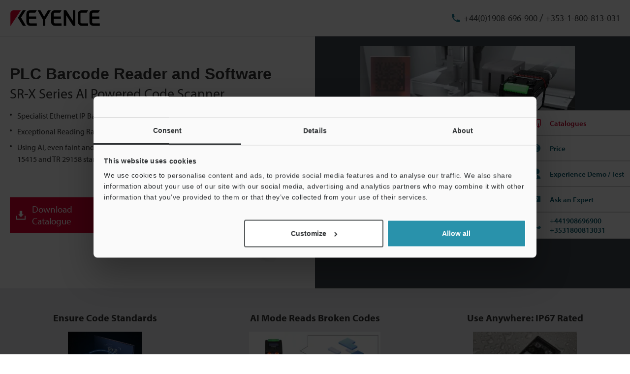

--- FILE ---
content_type: text/css
request_url: https://www.keyence.co.uk/css/landing_page/general-slider.css?var=20240819113547
body_size: 717
content:
@charset "UTF-8";

.lp-generalSlider > *:last-child {
    margin-bottom: 0;
}

.lp-generalSlider-inner {
    position: relative;
    margin-bottom: 16px;
}

.lp-generalSlider-inner > *:last-child {
    margin-bottom: 0;
}

.lp-generalSlider-pagination {
    display: flex;
    align-items: center;
    justify-content: center;
}

.lp-generalSlider .swiper {
    position: relative;
    overflow: hidden;
}

html:not([data-script-enabled="true"]) .lp-generalSlider .swiper-wrapper {
    display: block;
}

.lp-generalSlider .swiper-pagination + .swiper-autoplay {
    margin-left: 16px;
}

.lp-generalSlider .swiper-autoplay-button {
    position: relative;
    width: 32px;
    height: 32px;
    overflow: hidden;
    border: 1px solid #fff;
}

.lp-generalSlider .swiper-autoplay-button::after, .lp-generalSlider .swiper-autoplay-button::before {
    display: block;
    position: absolute;
    top: 50%;
    width: 3px;
    height: 12px;
    transform: translateY(-50%);
    background: #fff;
    content: "";
}

.lp-generalSlider .swiper-autoplay-button::before {
    left: 10px;
}

.lp-generalSlider .swiper-autoplay-button::after {
    right: 10px;
}

.lp-generalSlider .swiper-autoplay-button:not(.is-swiper-playing)::after {
    content: none;
}

.lp-generalSlider .swiper-autoplay-button:not(.is-swiper-playing)::before {
    width: 12px;
    border-width: 6px 0 6px 12px;
    border-style: solid;
    border-color: transparent transparent transparent #fff;
    background: none;
}

.lp-generalSlider .swiper-autoplay-button > span {
    position: absolute;
    left: 100%;
    white-space: nowrap;
}

.lp-generalSlider .swiper-button-prev,
.lp-generalSlider .swiper-button-next {
    position: absolute;
    top: 0;
    width: 40px;
    height: 100%;
    margin-top: 0;
    background-image: none;
}

.lp-generalSlider .swiper-button-prev {
    left: 0;
}

.lp-generalSlider .swiper-button-next {
    right: 0;
}

.lp-generalSlider .swiper-button-inner {
    display: block;
    position: absolute;
    top: 50%;
    width: 40px;
    height: 40px;
    transform: translateY(-50%);
    background: #fff 0% 0% no-repeat padding-box;
}

.lp-generalSlider .swiper-button-inner > span {
    display: block;
    position: relative;
}

.lp-generalSlider .swiper-button-inner > span::before {
    display: block;
    position: absolute;
    top: 13px;
    width: 14px;
    height: 14px;
    border-top: 3px solid #4d505b;
    border-right: 3px solid #4d505b;
    content: "";
}

.lp-generalSlider .swiper-button-prev .swiper-button-inner {
    left: 0;
}

.lp-generalSlider .swiper-button-prev .swiper-button-inner > span::before {
    left: 16px;
    transform: rotate(-136deg);
}

.lp-generalSlider .swiper-button-next .swiper-button-inner {
    right: 0;
}

.lp-generalSlider .swiper-button-next .swiper-button-inner > span::before {
    right: 16px;
    transform: rotate(45deg);
}

.lp-generalSlider .swiper-pagination {
    position: static;
}

.lp-generalSlider .swiper-pagination > .swiper-pagination-bullet {
    margin-right: 16px;
}

.lp-generalSlider .swiper-pagination > .swiper-pagination-bullet:last-child {
    margin-right: 0;
}

.lp-generalSlider .swiper-pagination.is-pagination-unclickable {
    position: relative;
}

.lp-generalSlider .swiper-pagination.is-pagination-unclickable::after {
    display: block;
    position: absolute;
    top: 0;
    left: 0;
    width: 100%;
    height: 100%;
    content: "";
}

.lp-generalSlider .swiper-pagination-bullet {
    position: relative;
    width: 10px;
    height: 10px;
    overflow: hidden;
    border: 1px solid #fff;
    background: transparent;
}

.lp-generalSlider .swiper-pagination-bullet > span {
    position: absolute;
    left: 100%;
    white-space: nowrap;
}

.lp-generalSlider .swiper-pagination-bullet-active {
    width: 10px;
    height: 10px;
    background: #fff;
}


--- FILE ---
content_type: text/css
request_url: https://www.keyence.co.uk/css/landing_page/sem-lp_templates_for_lpc.css?var=20240819113547
body_size: 8707
content:
@charset "UTF-8";

.lp-buttonConversion {
  display: inline-block;
  max-width: 100%;
  background: #dc002f;
  color: #fff;
  font-size: 2rem;
  line-height: 1.4;
  text-align: center;
  text-decoration: none;
  transition-duration: 0.2s;
  transition-property: background-color;
  transition-timing-function: cubic-bezier(0.4, 0, 0.2, 1);
}

@media only screen and (max-width: 640px) {
  .lp-buttonConversion {
    font-size: 1.6rem;
  }
}

@media (hover: hover) {
    .lp-buttonConversion:hover {
        background-color: #c6002a;
    }
}

.lp-buttonConversion-body {
  display: flex;
  align-items: center;
  padding: 12px 8px 12px 24px;
}

@media only screen and (max-width: 640px) {
  .lp-buttonConversion-body {
    padding-top: 14px;
    padding-bottom: 14px;
  }
}

.lp-buttonConversion-text {
  margin-right: 16px;
}

.lp-buttonConversion-image {
  margin: -22px 0;
  border: 1px solid #ccc;
}

.lp-buttonConversion-image > img {
  min-width: 42px;
  max-width: 60px;
}

.lp-buttonConversion.of-download .lp-buttonConversion-body,
.lp-buttonConversion.of-anchor .lp-buttonConversion-body,
.lp-buttonConversion.of-arrow .lp-buttonConversion-body,
.lp-buttonConversion.of-inquiry .lp-buttonConversion-body {
  position: relative;
  padding-left: 53px;
}

.lp-buttonConversion.of-download .lp-buttonConversion-body::before,
.lp-buttonConversion.of-anchor .lp-buttonConversion-body::before,
.lp-buttonConversion.of-arrow .lp-buttonConversion-body::before,
.lp-buttonConversion.of-inquiry .lp-buttonConversion-body::before {
  display: block;
  position: absolute;
  top: 50%;
  left: 24px;
  width: 19px;
  height: 18px;
  transform: translateY(-50%);
  content: "";
}

.lp-buttonConversion.of-download .lp-buttonConversion-body::before {
  background: url("../../../img/landing_page/common/icon_btn_dl.png") no-repeat center center;
}

.lp-buttonConversion.of-anchor .lp-buttonConversion-body::before {
  background: url("../../../img/landing_page/common/icon_btn_anc_03.png") no-repeat center center;
}

.lp-buttonConversion.of-arrow .lp-buttonConversion-body::before {
  left: 26px;
  height: 12px;
  border-width: 7px 0 7px 13px;
  border-style: solid;
  border-color: transparent transparent transparent #fff;
}

.lp-buttonConversion.of-inquiry .lp-buttonConversion-body::before {
  background: url("../../img/landing_page/common/icon_btn_inquiry_01.png") no-repeat center center;
}

.lp-buttonConversion.of-priceIcon .lp-buttonConversion-body,
.lp-buttonConversion.of-priceIcon-jpy .lp-buttonConversion-body,
.lp-buttonConversion.of-priceIcon-gbp .lp-buttonConversion-body,
.lp-buttonConversion.of-priceIcon-krw .lp-buttonConversion-body,
.lp-buttonConversion.of-priceIcon-eur .lp-buttonConversion-body {
  position: relative;
  padding-left: 53px;
}

.lp-buttonConversion.of-priceIcon .lp-buttonConversion-body::before,
.lp-buttonConversion.of-priceIcon-jpy .lp-buttonConversion-body::before,
.lp-buttonConversion.of-priceIcon-gbp .lp-buttonConversion-body::before,
.lp-buttonConversion.of-priceIcon-krw .lp-buttonConversion-body::before,
.lp-buttonConversion.of-priceIcon-eur .lp-buttonConversion-body::before {
  display: block;
  position: absolute;
  top: 50%;
  left: 24px;
  width: 19px;
  height: 18px;
  transform: translateY(-50%);
  content: "";
}

.lp-buttonConversion.of-priceIcon .lp-buttonConversion-body::before {
  background: url("../../img/landing_page/common/icon_btn_price_usd.png") no-repeat center center;
}

.lp-buttonConversion.of-priceIcon-jpy .lp-buttonConversion-body::before {
  background: url("../../img/landing_page/common/icon_btn_price_jpy.png") no-repeat center center;
}

.lp-buttonConversion.of-priceIcon-gbp .lp-buttonConversion-body::before {
  background: url("../../img/landing_page/common/icon_btn_price_gbp.png") no-repeat center center;
}

.lp-buttonConversion.of-priceIcon-krw .lp-buttonConversion-body::before {
  background: url("../../img/landing_page/common/icon_btn_price_krw.png") no-repeat center center;
}

.lp-buttonConversion.of-priceIcon-eur .lp-buttonConversion-body::before {
  background: url("../../img/landing_page/common/icon_btn_price_eur.png") no-repeat center center;
}

.lp-buttonConversion.of-primary {
  background: #13778f;
}

@media (hover: hover) {
    .lp-buttonConversion.of-primary:hover {
        background-color: #116b81;
    }
}

.lp-buttonConversion.of-secondary {
  background: #1a90db;
}

.lp-navigationSeries {
  display: flex;
  align-items: center;
  justify-content: center;
  max-width: 1240px;
  margin: 20px auto;
  padding: 4px 10px;
  border: 2px solid #e5e5e5;
  color: #999;
}

div#MainContent .lp-navigationSeries {
  word-wrap: break-word;
  word-break: break-word;
  overflow-wrap: anywhere;
}

@media only screen and (max-width: 1279px) {
  .lp-navigationSeries {
    margin-right: 20px;
    margin-left: 20px;
  }
}

@media only screen and (max-width: 969px) {
  .lp-navigationSeries {
    flex-direction: column;
    align-items: center;
  }
}

.lp-navigationSeries-title {
  max-width: 600px;
  font-size: 1.1rem;
  font-weight: normal;
  line-height: 1.3;
}

@media only screen and (max-width: 969px) {
  .lp-navigationSeries-title {
    width: 100%;
    max-width: none;
    margin-bottom: 3px;
    text-align: center;
  }
}

.lp-navigationSeries-title + .lp-navigationSeries-linkList {
  margin-left: 10px;
}

@media only screen and (max-width: 969px) {
  .lp-navigationSeries-title + .lp-navigationSeries-linkList {
    margin-left: -10px;
  }
}

div#MainContent .lp-navigationSeries-title {
  margin-bottom: 0;
  color: #999;
  font-size: 11px;
  line-height: 1.3;
  text-transform: none;
}

div#MainContent .lp-navigationSeries-title + .lp-navigationSeries-linkList {
  margin-left: 10px;
}

@media only screen and (max-width: 969px) {
  .lp-navigationSeries-seriesNameText,
  .lp-navigationSeries-seriesText {
    display: block;
  }
}

.lp-navigationSeries-linkList {
  display: flex;
  flex-wrap: wrap;
  margin: -3px 0 0 -10px;
  color: #999;
}

div#MainContent .lp-navigationSeries-linkList {
  margin: -3px 0 0 -10px;
}

@media only screen and (max-width: 969px) {
  .lp-navigationSeries-linkList {
    justify-content: center;
    width: 100%;
  }
}

.lp-navigationSeries-linkList > li {
  display: flex;
  position: relative;
  margin-top: 3px;
  margin-left: 10px;
  background: none;
  font-size: 1.1rem;
  line-height: 1.3;
}

div#MainContent .lp-navigationSeries-linkList > li {
  margin: 3px 0 0 10px;
  padding: 0;
  background: none;
  font-size: 11px;
}

.lp-navigationSeries-linkList > li > a {
  display: block;
  position: relative;
  width: 100%;
  padding-left: 9px;
  color: #999;
  line-height: 1.3;
  text-decoration: none;
}

.lp-navigationSeries-linkList > li > a::before {
  display: block;
  position: absolute;
  top: 4px;
  left: -2px;
  width: 5px;
  height: 5px;
  transform: rotate(45deg);
  border-top: 1px solid #999;
  border-right: 1px solid #999;
  content: "";
}

div#MainContent .lp-navigationSeries-linkList > li > a:link {
  color: #999;
}

div#MainContent .lp-navigationSeries-linkList > li > a::before {
  top: 0.3em;
}

.lp-navigationSeries-linkList > li > a:hover,
.lp-navigationSeries-linkList > li > a:focus {
  text-decoration: underline;
}

.layout-main {
  overflow: hidden;
}

.lp-layout-container {
  padding: 0 80px;
}

@media only screen and (max-width: 1279px) {
  .lp-layout-container {
    padding: 0 30px;
  }
}

@media only screen and (max-width: 767px) {
  .lp-layout-container {
    padding: 0;
  }
}

.lp-layout-container > *:last-child {
  margin-bottom: 0;
}

.lp-layout-grid {
  display: flex;
  margin: -48px 0 40px -40px;
  flex-wrap: wrap;
}

@media only screen and (max-width: 1279px) {
  .lp-layout-grid {
    margin-left: calc(-40vw * 100 / 1280);
  }
}

@media only screen and (max-width: 767px) {
  .lp-layout-grid {
    flex-direction: column;
    align-items: center;
    flex-wrap: wrap;
    margin: -24px 0 24px -8px;
  }
}

.lp-layout-grid-column {
  min-height: 0%;
  margin-top: 48px;
  padding-left: 40px;
}

@media only screen and (max-width: 1279px) {
  .lp-layout-grid-column {
    padding-left: calc(40vw * 100 / 1280);
  }
}

@media only screen and (max-width: 767px) {
  .lp-layout-grid-column {
    margin-top: 24px;
    padding-left: 8px;
  }
}

.lp-layout-grid-column:not([class*="of-column-"]) {
  width: 100%;
}

.lp-layout-grid-column.of-flex {
  display: flex;
  flex-wrap: wrap;
}

.lp-layout-grid-column.of-flex > * {
  width: 100%;
}

.lp-layout-grid-column > *:last-child {
  margin-bottom: 0;
}

.lp-layout-grid.of-column-2 > .lp-layout-grid-column:not([class*="of-column-"]) {
  width: 50%;
}

.lp-layout-grid.of-column-3 > .lp-layout-grid-column:not([class*="of-column-"]) {
  width: 33.33333%;
}

.lp-layout-grid.of-column-4 > .lp-layout-grid-column:not([class*="of-column-"]) {
  width: 25%;
}

.lp-layout-grid.of-column-5 > .lp-layout-grid-column:not([class*="of-column-"]) {
  width: 20%;
}

.lp-layout-grid.of-column-6 > .lp-layout-grid-column:not([class*="of-column-"]) {
  width: 16.66667%;
}

.lp-layout-grid.of-column-7 > .lp-layout-grid-column:not([class*="of-column-"]) {
  width: 14.28571%;
}

.lp-layout-grid.of-column-8 > .lp-layout-grid-column:not([class*="of-column-"]) {
  width: 12.5%;
}

.lp-layout-grid.of-column-9 > .lp-layout-grid-column:not([class*="of-column-"]) {
  width: 11.11111%;
}

.lp-layout-grid.of-column-10 > .lp-layout-grid-column:not([class*="of-column-"]) {
  width: 10%;
}

.lp-layout-grid.of-column-11 > .lp-layout-grid-column:not([class*="of-column-"]) {
  width: 9.09091%;
}

.lp-layout-grid.of-column-12 > .lp-layout-grid-column:not([class*="of-column-"]) {
  width: 8.33333%;
}

.lp-layout-grid.of-column-2 > .lp-layout-grid-column.of-column-2 {
  width: 100%;
}

.lp-layout-grid.of-column-3 > .lp-layout-grid-column.of-column-2 {
  width: 66.66667%;
}

.lp-layout-grid.of-column-3 > .lp-layout-grid-column.of-column-3 {
  width: 100%;
}

.lp-layout-grid.of-column-4 > .lp-layout-grid-column.of-column-2 {
  width: 50%;
}

.lp-layout-grid.of-column-4 > .lp-layout-grid-column.of-column-3 {
  width: 75%;
}

.lp-layout-grid.of-column-4 > .lp-layout-grid-column.of-column-4 {
  width: 100%;
}

.lp-layout-grid.of-column-5 > .lp-layout-grid-column.of-column-2 {
  width: 40%;
}

.lp-layout-grid.of-column-5 > .lp-layout-grid-column.of-column-3 {
  width: 60%;
}

.lp-layout-grid.of-column-5 > .lp-layout-grid-column.of-column-4 {
  width: 80%;
}

.lp-layout-grid.of-column-5 > .lp-layout-grid-column.of-column-5 {
  width: 100%;
}

.lp-layout-grid.of-column-6 > .lp-layout-grid-column.of-column-2 {
  width: 33.33333%;
}

.lp-layout-grid.of-column-6 > .lp-layout-grid-column.of-column-3 {
  width: 50%;
}

.lp-layout-grid.of-column-6 > .lp-layout-grid-column.of-column-4 {
  width: 66.66667%;
}

.lp-layout-grid.of-column-6 > .lp-layout-grid-column.of-column-5 {
  width: 83.33333%;
}

.lp-layout-grid.of-column-6 > .lp-layout-grid-column.of-column-6 {
  width: 100%;
}

.lp-layout-grid.of-column-7 > .lp-layout-grid-column.of-column-2 {
  width: 28.57143%;
}

.lp-layout-grid.of-column-7 > .lp-layout-grid-column.of-column-3 {
  width: 42.85714%;
}

.lp-layout-grid.of-column-7 > .lp-layout-grid-column.of-column-4 {
  width: 57.14286%;
}

.lp-layout-grid.of-column-7 > .lp-layout-grid-column.of-column-5 {
  width: 71.42857%;
}

.lp-layout-grid.of-column-7 > .lp-layout-grid-column.of-column-6 {
  width: 85.71429%;
}

.lp-layout-grid.of-column-7 > .lp-layout-grid-column.of-column-7 {
  width: 100%;
}

.lp-layout-grid.of-column-8 > .lp-layout-grid-column.of-column-2 {
  width: 25%;
}

.lp-layout-grid.of-column-8 > .lp-layout-grid-column.of-column-3 {
  width: 37.5%;
}

.lp-layout-grid.of-column-8 > .lp-layout-grid-column.of-column-4 {
  width: 50%;
}

.lp-layout-grid.of-column-8 > .lp-layout-grid-column.of-column-5 {
  width: 62.5%;
}

.lp-layout-grid.of-column-8 > .lp-layout-grid-column.of-column-6 {
  width: 75%;
}

.lp-layout-grid.of-column-8 > .lp-layout-grid-column.of-column-7 {
  width: 87.5%;
}

.lp-layout-grid.of-column-8 > .lp-layout-grid-column.of-column-8 {
  width: 100%;
}

.lp-layout-grid.of-column-9 > .lp-layout-grid-column.of-column-2 {
  width: 22.22222%;
}

.lp-layout-grid.of-column-9 > .lp-layout-grid-column.of-column-3 {
  width: 33.33333%;
}

.lp-layout-grid.of-column-9 > .lp-layout-grid-column.of-column-4 {
  width: 44.44444%;
}

.lp-layout-grid.of-column-9 > .lp-layout-grid-column.of-column-5 {
  width: 55.55556%;
}

.lp-layout-grid.of-column-9 > .lp-layout-grid-column.of-column-6 {
  width: 66.66667%;
}

.lp-layout-grid.of-column-9 > .lp-layout-grid-column.of-column-7 {
  width: 77.77778%;
}

.lp-layout-grid.of-column-9 > .lp-layout-grid-column.of-column-8 {
  width: 88.88889%;
}

.lp-layout-grid.of-column-9 > .lp-layout-grid-column.of-column-9 {
  width: 100%;
}

.lp-layout-grid.of-column-10 > .lp-layout-grid-column.of-column-2 {
  width: 20%;
}

.lp-layout-grid.of-column-10 > .lp-layout-grid-column.of-column-3 {
  width: 30%;
}

.lp-layout-grid.of-column-10 > .lp-layout-grid-column.of-column-4 {
  width: 40%;
}

.lp-layout-grid.of-column-10 > .lp-layout-grid-column.of-column-5 {
  width: 50%;
}

.lp-layout-grid.of-column-10 > .lp-layout-grid-column.of-column-6 {
  width: 60%;
}

.lp-layout-grid.of-column-10 > .lp-layout-grid-column.of-column-7 {
  width: 70%;
}

.lp-layout-grid.of-column-10 > .lp-layout-grid-column.of-column-8 {
  width: 80%;
}

.lp-layout-grid.of-column-10 > .lp-layout-grid-column.of-column-9 {
  width: 90%;
}

.lp-layout-grid.of-column-10 > .lp-layout-grid-column.of-column-10 {
  width: 100%;
}

.lp-layout-grid.of-column-11 > .lp-layout-grid-column.of-column-2 {
  width: 18.18182%;
}

.lp-layout-grid.of-column-11 > .lp-layout-grid-column.of-column-3 {
  width: 27.27273%;
}

.lp-layout-grid.of-column-11 > .lp-layout-grid-column.of-column-4 {
  width: 36.36364%;
}

.lp-layout-grid.of-column-11 > .lp-layout-grid-column.of-column-5 {
  width: 45.45455%;
}

.lp-layout-grid.of-column-11 > .lp-layout-grid-column.of-column-6 {
  width: 54.54545%;
}

.lp-layout-grid.of-column-11 > .lp-layout-grid-column.of-column-7 {
  width: 63.63636%;
}

.lp-layout-grid.of-column-11 > .lp-layout-grid-column.of-column-8 {
  width: 72.72727%;
}

.lp-layout-grid.of-column-11 > .lp-layout-grid-column.of-column-9 {
  width: 81.81818%;
}

.lp-layout-grid.of-column-11 > .lp-layout-grid-column.of-column-10 {
  width: 90.90909%;
}

.lp-layout-grid.of-column-11 > .lp-layout-grid-column.of-column-11 {
  width: 100%;
}

.lp-layout-grid.of-column-12 > .lp-layout-grid-column.of-column-2 {
  width: 16.66667%;
}

.lp-layout-grid.of-column-12 > .lp-layout-grid-column.of-column-3 {
  width: 25%;
}

.lp-layout-grid.of-column-12 > .lp-layout-grid-column.of-column-4 {
  width: 33.33333%;
}

.lp-layout-grid.of-column-12 > .lp-layout-grid-column.of-column-5 {
  width: 41.66667%;
}

.lp-layout-grid.of-column-12 > .lp-layout-grid-column.of-column-6 {
  width: 50%;
}

.lp-layout-grid.of-column-12 > .lp-layout-grid-column.of-column-7 {
  width: 58.33333%;
}

.lp-layout-grid.of-column-12 > .lp-layout-grid-column.of-column-8 {
  width: 66.66667%;
}

.lp-layout-grid.of-column-12 > .lp-layout-grid-column.of-column-9 {
  width: 75%;
}

.lp-layout-grid.of-column-12 > .lp-layout-grid-column.of-column-10 {
  width: 83.33333%;
}

.lp-layout-grid.of-column-12 > .lp-layout-grid-column.of-column-11 {
  width: 91.66667%;
}

.lp-layout-grid.of-column-12 > .lp-layout-grid-column.of-column-12 {
  width: 100%;
}

@media only screen and (max-width: 767px) {
  .lp-layout-grid[class*="of-column-"] > .lp-layout-grid-column:not([class*="of-column-"]),
  .lp-layout-grid[class*="of-column-"] > .lp-layout-grid-column[class*="of-column-"] {
    width: 100%;
  }
}

@media only screen and (max-width: 767px) {
  .lp-layout-grid.lp-smallScreen-column-2 > .lp-layout-grid-column:not([class*="of-column-"]),
  .lp-layout-grid.lp-smallScreen-column-2 > .lp-layout-grid-column[class*="of-column-"] {
    width: 50%;
  }
  .lp-layout-grid.lp-smallScreen-column-3 > .lp-layout-grid-column:not([class*="of-column-"]),
  .lp-layout-grid.lp-smallScreen-column-3 > .lp-layout-grid-column[class*="of-column-"] {
    width: 33.33333%;
  }
}

@media only screen and (max-width: 767px) {
  .lp-layout-grid.lp-smallScreen-column-2 {
    flex-direction: inherit;
    align-items: flex-start;
    justify-content: center;
  }
}

.lp-layout-grid.of-column-5 {
  margin-left: -20px;
}

@media only screen and (max-width: 1279px) {
  .lp-layout-grid.of-column-5 {
    margin-left: calc(-20vw * 100 / 1280);
  }
}

@media only screen and (max-width: 767px) {
  .lp-layout-grid.of-column-5 {
    margin-left: -8px;
  }
}

.lp-layout-grid.of-column-5 .lp-layout-grid-column {
  padding-left: 20px;
}

@media only screen and (max-width: 1279px) {
  .lp-layout-grid.of-column-5 .lp-layout-grid-column {
    padding-left: calc(20vw * 100 / 1280);
  }
}

@media only screen and (max-width: 767px) {
  .lp-layout-grid.of-column-5 .lp-layout-grid-column {
    margin-top: 25px;
    padding-left: 8px;
  }
}

.lp-jumbotron {
  position: relative;
  overflow: hidden;
  background: #383d43;
  color: #fff;
  line-height: 1.3;
}

@media only screen and (max-width: 767px) {
  .lp-jumbotron {
    background: #fff;
  }

  .lp-jumbotron::before {
    content: none;
  }
}

.lp-jumbotron > *:last-child {
  margin-bottom: 0;
}

.lp-jumbotron.of-primary {
  background: none;
}

.lp-jumbotron-content {
  display: flex;
  position: relative;
  align-items: center;
  max-width: calc(1280px + (20px * 2));
  margin: 0 auto;
  padding: 0 20px;
}

.lp-jumbotron-content::before {
  display: block;
  content: "";
  position: absolute;
  background: #19394f;
  width: 100vw;
  height: 100%;
  right: 50%;
  top: 0;
}

@media only screen and (max-width: 767px) {
  .lp-jumbotron-content {
    flex-direction: column-reverse;
    align-items: center;
    padding: 0;
  }
  .lp-jumbotron-content::before {
    content: none;
  }
}

.lp-jumbotron-content > *:last-child {
  margin-bottom: 0;
}

.lp-jumbotron.of-primary .lp-jumbotron-content {
  align-items: stretch;
}

@media only screen and (max-width: 767px) {
  .lp-jumbotron.of-primary .lp-jumbotron-content {
    align-items: center;
  }
}

.lp-jumbotron-body {
  z-index: 3;
  flex: 1;
  padding: 56px 36px 48px 0;
}

@media only screen and (max-width: 1279px) {
  .lp-jumbotron-body {
    padding: calc((40 * 100vw) / 1280) 36px calc((48 * 100vw) / 1280) 0;
  }
}

@media only screen and (max-width: 767px) {
  .lp-jumbotron-body {
    flex: none;
    width: 100%;
    padding: 24px 20px 30px;
  }
}

.lp-jumbotron-body > *:last-child {
  margin-bottom: 0;
}

.lp-jumbotron.of-primary .lp-jumbotron-body {
  display: flex;
  align-items: center;
  position: relative;
}

.lp-jumbotron.of-primary .lp-jumbotron-body::before {
  display: block;
  content: "";
  position: absolute;
  width: 100vw;
  height: 100%;
  right: 0;
  top: 0;
  z-index: -1;
}

.lp-jumbotron-bodyContent {
  position: relative;
}

.lp-jumbotron-titleGroup {
  margin-bottom: 16px;
  line-height: 1.2;
  font-weight: normal;
}

@media only screen and (max-width: 767px) {
  .lp-jumbotron-titleGroup {
    text-align: center;
    margin-bottom: 16px;
  }
}

.lp-jumbotron-titleGroup > *:last-child {
  margin-bottom: 0;
}

.lp-jumbotron-title {
  display: block;
  font-size: 4.6rem;
  margin-bottom: 24px;
}

@media only screen and (max-width: 1279px) {
  .lp-jumbotron-title {
    font-size: calc(2.4rem + ((1vw - 0.36rem) * (2.3913)));
    margin-bottom: 8px;
  }
}

.lp-jumbotron-title.of-text-small {
  font-size: 4.2rem;
}

@media only screen and (max-width: 1279px) {
  .lp-jumbotron-title.of-text-small {
    font-size: calc(2rem + ((1vw - 0.36rem) * (2.3913)));
  }
}

.lp-jumbotron-series {
  display: block;
  margin-bottom: 16px;
  font-size: 2.2rem;
  line-height: 1.5;
}

@media only screen and (max-width: 1279px) {
  .lp-jumbotron-series {
    font-size: calc(1.8rem + ((1vw - 0.36rem) * (0.43478)));
  }
}

@media only screen and (max-width: 767px) {
  .lp-jumbotron-series {
    font-size: 2rem;
  }
}

.lp-jumbotron-text {
  font-size: 2rem;
  line-height: 1.5;
  font-weight: normal;
  margin-bottom: 16px;
}

@media only screen and (max-width: 1279px) {
  .lp-jumbotron-text {
    font-size: calc(1.6rem + ((1vw - 0.36rem) * (0.43478)));
  }
}

@media only screen and (max-width: 767px) {
  .lp-jumbotron-text {
    font-size: 1.8rem;
  }
}

.lp-jumbotron-image {
  width: 50%;
  height: 100%;
  padding: 20px 24px;
}

@media only screen and (max-width: 767px) {
  .lp-jumbotron-image {
    width: 100%;
    height: 100%;
    background: #383d43;
    margin: 0;
    padding: 16px 0 16px 0;
    text-align: center;
  }
}

.lp-jumbotron.of-primary .lp-jumbotron-image {
  position: relative;
  height: auto;
}

.lp-jumbotron.of-primary .lp-jumbotron-image::before {
  display: block;
  content: "";
  position: absolute;
  width: 100vw;
  height: 100%;
  left: 0;
  top: 0;
  z-index: -1;
}

.lp-section {
  background: #fff;
  color: #333;
  line-height: 1.2;
}

.lp-section.of-primary {
  background: #e9e9e9;
}

.lp-section > *:last-child {
  margin-bottom: 0;
}

.lp-section-content {
  max-width: calc(1280px + (20px * 2));
  margin: 0 auto;
  padding: 48px 20px 56px;
}

@media only screen and (max-width: 767px) {
  .lp-section-content {
    padding: 24px 20px 30px;
  }
}

.lp-section-content.of-primary {
  padding: 40px 20px;
}

.lp-section-content.of-secondary {
  padding-bottom: 40px;
}

@media only screen and (max-width: 767px) {
  .lp-section-content.of-primary,
  .lp-section-content.of-secondary {
    padding: 24px 20px;
  }
}

.lp-section-content > *:last-child {
  margin-bottom: 0;
}

.lp-list {
  margin-bottom: 24px;
  font-size: 2rem;
  line-height: 1.5;
}

@media only screen and (max-width: 1279px) {
  .lp-list {
    font-size: calc(1.6rem + ((1vw - 0.36rem) * (0.43478)));
  }
}

@media only screen and (max-width: 767px) {
  .lp-list {
    font-size: 1.8rem;
  }
}

.lp-list > li {
  position: relative;
  margin-bottom: 14px;
  padding-left: 12px;
}

@media only screen and (max-width: 767px) {
  .lp-list > li {
    margin-bottom: 8px;
  }
}

.lp-list > li::before {
  position: absolute;
  top: 0.7em;
  left: 0;
  width: 4px;
  height: 4px;
  border-radius: 50%;
  background-color: #e7eef4;
  content: "";
}

.lp-list > *:last-child {
  margin-bottom: 0;
}

.lp-list.of-primary {
  font-weight: 600;
  line-height: 1.2;
}

.lp-list.of-primary > li {
  margin-bottom: 8px;
}

.lp-list.of-primary > li::before {
  width: 3px;
  height: 3px;
  background-color: #333;
  top: 0.6em;
}

.lp-list.of-primary > *:last-child {
  margin-bottom: 0;
}

.lp-listButton {
  display: flex;
  flex-wrap: wrap;
  margin: -24px 0 24px -24px;
}

@media only screen and (max-width: 767px) {
  .lp-listButton {
    justify-content: center;
  }
}

@media only screen and (max-width: 767px) {
  .lp-listButton {
    margin-bottom: 40px;
  }
}

.lp-listButton > li {
  margin: 24px 0 0 24px;
}

.lp-mediaSeries {
  display: flex;
  align-items: center;
  margin-bottom: 5px;
}

@media only screen and (max-width: 767px) {
  .lp-mediaSeries {
    justify-content: center;
  }
}

@media only screen and (min-width: 1280px) {
  .lp-mediaSeries-body {
    max-width: 300px;
  }
}

@media only screen and (max-width: 767px) {
  .lp-mediaSeries-body {
    width: 100%;
    text-align: center;
  }
}

.lp-mediaSeries-body > *:last-child {
  margin-bottom: 0;
}

.lp-mediaSeries-image {
  width: 242px;
  margin-left: 80px;
}

.lp-mediaSeries > *:last-child {
  margin-bottom: 0;
}

.lp-media {
  display: flex;
  flex-direction: column;
  margin-bottom: 24px;
}

@media only screen and (max-width: 767px) {
  .lp-media {
    min-height: 0%;
  }
}

.lp-media-body {
  max-width: 100%;
}

.lp-media-body > *:last-child {
  margin-bottom: 0;
}

.lp-media-title {
  order: -2;
  max-width: 100%;
  margin-bottom: 16px;
  font-size: 2rem;
  font-weight: 600;
}

@media only screen and (max-width: 767px) {
  .lp-media-title {
    height: auto !important;
  }
}

.lp-media-text {
  margin-bottom: 5px;
  font-size: 1.6rem;
}

.lp-media-image {
  order: -1;
  width: 100%;
  min-height: 0%;
  margin-bottom: 16px;
  text-align: center;
}

.lp-mediaConversion {
  display: flex;
  align-items: center;
  margin-bottom: 40px;
}

@media only screen and (max-width: 767px) {
  .lp-mediaConversion {
    flex-direction: column;
    margin: 0 0 25px;
  }
}

.lp-mediaConversion-body {
  flex: 1;
  margin: 0 40px;
}

@media only screen and (max-width: 1279px) {
  .lp-mediaConversion-body {
    margin: 0 calc((40 * 100vw) / 1280);
  }
}

@media only screen and (max-width: 767px) {
  .lp-mediaConversion-body {
    flex: none;
    width: 100%;
    margin: 0;
    padding: 0;
  }
}

.lp-mediaConversion-body > *:last-child {
  margin-bottom: 0;
}

.lp-mediaConversion-textGroup {
  margin-bottom: 32px;
}

.lp-mediaConversion-textGroup > *:last-child {
  margin-bottom: 0;
}

.lp-mediaConversion-series {
  display: block;
  margin-bottom: 8px;
  font-size: 2.4rem;
  line-height: 1.25;
}

@media only screen and (max-width: 1279px) {
  .lp-mediaConversion-series {
    font-size: calc(2rem + ((1vw - 0.36rem) * (0.43478)));
  }
}

.lp-mediaConversion-seriesName {
  display: block;
  margin-bottom: 16px;
  font-size: 3rem;
  font-weight: bold;
  line-height: 1.3;
}

@media only screen and (max-width: 767px) {
  .lp-mediaConversion-seriesName {
    margin-bottom: 8px;
    font-size: calc(2.4rem + ((1vw - 0.36rem) * (1.4742)));
  }
}

.lp-mediaConversion-image {
  width: 260px;
  min-height: 0%;
}

@media only screen and (max-width: 1279px) {
  .lp-mediaConversion-image {
    width: calc((260 * 100vw) / 1280);
  }
}

@media only screen and (max-width: 767px) {
  .lp-mediaConversion-image {
    width: 234px;
    margin-bottom: 24px;
    text-align: center;
  }
}

.lp-mediaConversion-image.of-primary {
  order: -1;
}

.lp-mediaConversion-image.of-secondary {
  padding-left: 16px;
}

@media only screen and (max-width: 767px) {
  .lp-mediaConversion-image.of-secondary {
    margin-bottom: 32px;
  }
}

.lp-mediaConversion > *:last-child {
  margin-bottom: 0;
}

.lp-mediaFeature {
  display: flex;
  align-items: center;
  margin-bottom: 40px;
}

@media only screen and (max-width: 767px) {
  .lp-mediaFeature {
    flex-direction: column;
    margin: 0 0 25px;
  }
}

.lp-mediaFeature-body {
  flex: 1;
  margin: 0 40px;
}

@media only screen and (max-width: 1279px) {
  .lp-mediaFeature-body {
    margin: 0 calc((40 * 100vw) / 1280);
  }
}

@media only screen and (max-width: 767px) {
  .lp-mediaFeature-body {
    flex: none;
    width: 100%;
    margin: 0 0 24px 0;
    padding: 0;
  }
}

.lp-mediaFeature-body > *:last-child {
  margin-bottom: 0;
}

.lp-mediaFeature-textGroup {
  margin-bottom: 24px;
  line-height: 1.2;
}

@media only screen and (max-width: 767px) {
  .lp-mediaFeature-textGroup {
    margin-bottom: 16px;
  }
}

.lp-mediaFeature-textGroup > *:last-child {
  margin-bottom: 0;
}

.lp-mediaFeature-series {
  display: block;
  margin-bottom: 8px;
  font-size: 2.4rem;
  font-weight: normal;
  line-height: 1.25;
}

@media only screen and (max-width: 1279px) {
  .lp-mediaFeature-series {
    font-size: calc(2rem + ((1vw - 0.36rem) * (0.43478)));
  }
}

.lp-mediaFeature-seriesName {
  display: block;
  margin-bottom: 8px;
  font-size: 2.4rem;
  font-weight: bold;
  line-height: 1.6;
}

.lp-mediaFeature-image {
  width: 320px;
  min-height: 0%;
}

@media only screen and (max-width: 1279px) {
  .lp-mediaFeature-image {
    width: calc((260 * 100vw) / 1280);
  }
}

@media only screen and (max-width: 767px) {
  .lp-mediaFeature-image {
    width: 100%;
    text-align: center;
    margin-bottom: 16px;
  }
}

.lp-mediaFeature-image.of-primary {
  order: -1;
}

@media only screen and (max-width: 767px) {
  .lp-mediaFeature-image.of-secondary {
    margin-bottom: 32px;
  }
}

.lp-mediaFeature > *:last-child {
  margin-bottom: 0;
}

.lp-mediaAsset {
  display: flex;
  flex-direction: row-reverse;
  align-items: center;
  margin: 40px 0;
}

@media only screen and (max-width: 767px) {
  .lp-mediaAsset {
    flex-direction: column-reverse;
    margin: 0 0 25px;
  }
}

.lp-mediaAsset-body {
  flex: 1;
  margin: 0 40px;
  text-align: center;
}

@media only screen and (max-width: 1279px) {
  .lp-mediaAsset-body {
    margin: 0 calc((40 * 100vw) / 1280);
  }
}

@media only screen and (max-width: 767px) {
  .lp-mediaAsset-body {
    flex: none;
    width: 100%;
    margin: 32px 0 24px 0;
  }
}

.lp-mediaAsset-body > *:last-child {
  margin-bottom: 0;
}

.lp-mediaAsset-textGroup {
  margin-bottom: 32px;
  line-height: 1.2;
}

@media only screen and (max-width: 767px) {
  .lp-mediaAsset-textGroup {
    margin-bottom: 32px;
  }
}

.lp-mediaAsset-textGroup > *:last-child {
  margin-bottom: 0;
}

.lp-mediaAsset-series {
  display: block;
  margin-bottom: 8px;
  font-size: 2.4rem;
  line-height: 1.25;
}

@media only screen and (max-width: 1279px) {
  .lp-mediaAsset-series {
    font-size: calc(2rem + ((1vw - 0.36rem) * (0.43478)));
  }
}

.lp-mediaAsset-seriesName {
  display: block;
  margin-bottom: 16px;
  font-size: 3rem;
  line-height: 1.3;
}

@media only screen and (max-width: 767px) {
  .lp-mediaAsset-seriesName {
    margin-bottom: 8px;
    font-size: calc(2.4rem + ((1vw - 0.36rem) * (1.4742)));
  }
}

.lp-mediaAsset-image {
  width: 280px;
  text-align: right;
  min-height: 0%;
}

@media only screen and (max-width: 1279px) {
  .lp-mediaAsset-image {
    width: calc((280 * 100vw) / 1280);
  }
}

@media only screen and (max-width: 767px) {
  .lp-mediaAsset-image {
    width: 100%;
    text-align: center;
  }
}

.lp-mediaAsset > *:last-child {
  margin-bottom: 0;
}

.lp-headingLevel2 {
  margin-bottom: 40px;
  padding: 24px 70px 20px;
  border-bottom: 4px solid #e60012;
  background-color: #484848;
  color: #fff;
  font-size: 3rem;
  font-weight: normal;
  text-align: center;
}

@media only screen and (max-width: 1279px) {
  .lp-headingLevel2 {
    font-size: calc(2rem + ((1vw - 0.36rem) * (1.08696)));
  }
}

@media only screen and (max-width: 767px) {
  .lp-headingLevel2 {
    margin-bottom: 20px;
    padding: 16px 20px 14px;
  }
}

.lp-textLead {
  font-size: 2.8rem;
  line-height: 1.28;
}

[data-script-enabled="true"] .lp-listImage {
  position: relative;
  width: 620px;
  height: 570px;
  overflow: hidden;
}

[data-script-enabled="true"] .lp-listImage > li {
  position: absolute;
  top: 0;
  left: 0;
  width: 100%;
  opacity: 0;
  transition: opacity 1.5s;
}

[data-script-enabled="true"] .lp-listImage > li.is-active {
  z-index: 1;
  opacity: 1;
}

@media only screen and (max-width: 1279px) {
  [data-script-enabled="true"] .lp-listImage {
    width: calc((620 * 100vw) / 1280);
    height: calc((550 * 100vw) / 1280);
  }
}

@media only screen and (max-width: 767px) {
  [data-script-enabled="true"] .lp-listImage {
    width: calc(36rem + ((1vw - 0.36rem) * (63.88206)));
    height: calc(33rem + ((1vw - 0.36rem) * (58.96806)));
    margin: 0 auto;
  }
}

@media only screen and (max-width: 1279px) {
  .lp-buttonConversion {
    font-size: calc(1.6rem + ((1vw - 0.36rem) * (0.43478)));
  }
}

.lp-utility-textAlign-center {
  text-align: center;
}

.lp-utility-justifyContent-center {
  justify-content: center;
}

.lp-utility-textAlign-left {
  text-align: left;
}

.lp-utility-line-break {
  display: block;
}

.lp-divider {
  border-top: 1px solid #ccc;
}

.lp-divider.of-color-primary {
  border-top: 1px solid #b5b5b5;
}

.lp-divider.of-color-secondary {
  border-top: 1px solid #999;
}

.lp-smallScreen-show {
  display: none;
}

@media only screen and (max-width: 767px) {
  .lp-smallScreen-show {
    display: block;
  }
}

@media only screen and (max-width: 767px) {
  .lp-smallScreen-hide {
    display: none;
  }
}

@media only screen and (max-width: 767px) {
  .lp-smallScreen-textAlign-center {
    text-align: center;
  }
}

.lp-largeScreen-show {
  display: block;
}

@media only screen and (max-width: 999px) {
  .lp-largeScreen-show {
    display: none;
  }
}

.lp-largeScreen-hide {
  display: none;
}

@media only screen and (max-width: 767px) {
  .lp-largeScreen-hide {
    display: block;
  }
}

@media screen and (min-width: 768px) {
  .lp-largeScreen-lastChild {
    margin-bottom: 0;
  }
}

.lp-generalSlider {
  color: #fff;
}

.lp-generalSlider .swiper-autoplay-button,
.lp-generalSlider .swiper-pagination-bullet {
  border-color: #fff;
}

.lp-generalSlider .swiper-pagination-bullet-active,
.lp-generalSlider .swiper-autoplay-button::after,
.lp-generalSlider .swiper-autoplay-button::before {
  background: #fff;
}

.lp-generalSlider .swiper-autoplay-button:not(.is-swiper-playing)::before {
  border-color: transparent transparent transparent #fff;
}

.swiper-slide {
  background: #383d43;
  height: auto;
}

.lp-jumbotron.of-primary .swiper-slide {
  background: none;
}

@media only screen and (max-width: 767px) {
  .swiper-slide > img {
    padding: 0 40px;
  }
}

.swiper-slide > *:last-child {
  margin-bottom: 0;
}

.swiper-container-android .swiper-slide,
.swiper-wrapper {
  text-align: center;
}

.swiper-wrapper {
  height: auto;
}

/* Added from lpc_rwd.css */

/*reset*/
.lp-jumbotron-content {
  color: #333;
}

.lp-jumbotron-content::before {
  background: #fff;
}

/*Clm setting override*/

.Clm.White,
.Clm.Gray,
.Clm.Blue,
.Clm.Black,
.Clm.SolidBlack,
.Clm.SolidGray,
.Clm.FlatGray,
.Clm.PureBlack,
.Clm.CharcoalGray,
.Clm.Navy,
.Clm.LightBlue,
.Clm.DarkGreen {
  position: relative;
  z-index: 0;
}

.Clm.Black,
.Clm.SolidBlack,
.Clm.PureBlack,
.Clm.CharcoalGray,
.Clm.Navy,
.Clm.DarkGreen,
.Clm.Black > .lp-jumbotron-content,
.Clm.SolidBlack > .lp-jumbotron-content,
.Clm.PureBlack > .lp-jumbotron-content,
.Clm.CharcoalGray > .lp-jumbotron-content,
.Clm.Navy > .lp-jumbotron-content,
.Clm.DarkGreen > .lp-jumbotron-content,
.lp-jumbotron.of-primary .lp-jumbotron-body.Black,
.lp-jumbotron.of-primary .lp-jumbotron-body.SolidBlack,
.lp-jumbotron.of-primary .lp-jumbotron-body.PureBlack,
.lp-jumbotron.of-primary .lp-jumbotron-body.CharcoalGray,
.lp-jumbotron.of-primary .lp-jumbotron-body.Navy,
.lp-jumbotron.of-primary .lp-jumbotron-body.DarkGreen,
.lp-jumbotron.of-primary .lp-jumbotron-image.Black,
.lp-jumbotron.of-primary .lp-jumbotron-image.SolidBlack,
.lp-jumbotron.of-primary .lp-jumbotron-image.PureBlack,
.lp-jumbotron.of-primary .lp-jumbotron-image.CharcoalGray,
.lp-jumbotron.of-primary .lp-jumbotron-image.Navy,
.lp-jumbotron.of-primary .lp-jumbotron-image.DarkGreen {
  color: #fff;
}

.Clm.White::before,
.Clm.Gray::before,
.Clm.Blue::before,
.Clm.Black::before,
.Clm.SolidBlack::before,
.Clm.SolidGray::before,
.Clm.FlatGray::before,
.Clm.PureBlack::before,
.Clm.CharcoalGray::before,
.Clm.Navy::before,
.Clm.LightBlue::before,
.Clm.DarkGreen::before {
  position: absolute;
  position: absolute;
  top: 0;
  left: -100%;
  z-index: -1;
  width: 300%;
  height: 100%;
  content: "";
}

.lp-jumbotron.of-primary .lp-jumbotron-image.White .lp-generalSlider,
.lp-jumbotron.of-primary .lp-jumbotron-image.Gray .lp-generalSlider,
.lp-jumbotron.of-primary .lp-jumbotron-image.Blue .lp-generalSlider,
.lp-jumbotron.of-primary .lp-jumbotron-image.SolidGray .lp-generalSlider,
.lp-jumbotron.of-primary .lp-jumbotron-image.FlatGray .lp-generalSlider,
.lp-jumbotron.of-primary .lp-jumbotron-image.LightBlue .lp-generalSlider {
  color: #333;
}

.lp-jumbotron.of-primary .lp-jumbotron-image.White .lp-generalSlider .swiper-autoplay-button,
.lp-jumbotron.of-primary .lp-jumbotron-image.White .lp-generalSlider .swiper-pagination-bullet,
.lp-jumbotron.of-primary .lp-jumbotron-image.Gray .lp-generalSlider .swiper-autoplay-button,
.lp-jumbotron.of-primary .lp-jumbotron-image.Gray .lp-generalSlider .swiper-pagination-bullet,
.lp-jumbotron.of-primary .lp-jumbotron-image.Blue .lp-generalSlider .swiper-autoplay-button,
.lp-jumbotron.of-primary .lp-jumbotron-image.Blue .lp-generalSlider .swiper-pagination-bullet,
.lp-jumbotron.of-primary .lp-jumbotron-image.SolidGray .lp-generalSlider .swiper-autoplay-button,
.lp-jumbotron.of-primary .lp-jumbotron-image.SolidGray .lp-generalSlider .swiper-pagination-bullet,
.lp-jumbotron.of-primary .lp-jumbotron-image.FlatGray .lp-generalSlider .swiper-autoplay-button,
.lp-jumbotron.of-primary .lp-jumbotron-image.FlatGray .lp-generalSlider .swiper-pagination-bullet,
.lp-jumbotron.of-primary .lp-jumbotron-image.LightBlue .lp-generalSlider .swiper-autoplay-button,
.lp-jumbotron.of-primary .lp-jumbotron-image.LightBlue .lp-generalSlider .swiper-pagination-bullet {
    border-color: #333;
}

.lp-jumbotron.of-primary .lp-jumbotron-image.White .lp-generalSlider .swiper-pagination-bullet-active,
.lp-jumbotron.of-primary .lp-jumbotron-image.White .lp-generalSlider .swiper-autoplay-button::after,
.lp-jumbotron.of-primary .lp-jumbotron-image.White .lp-generalSlider .swiper-autoplay-button::before,
.lp-jumbotron.of-primary .lp-jumbotron-image.Gray .lp-generalSlider .swiper-pagination-bullet-active,
.lp-jumbotron.of-primary .lp-jumbotron-image.Gray .lp-generalSlider .swiper-autoplay-button::after,
.lp-jumbotron.of-primary .lp-jumbotron-image.Gray .lp-generalSlider .swiper-autoplay-button::before,
.lp-jumbotron.of-primary .lp-jumbotron-image.Blue .lp-generalSlider .swiper-pagination-bullet-active,
.lp-jumbotron.of-primary .lp-jumbotron-image.Blue .lp-generalSlider .swiper-autoplay-button::after,
.lp-jumbotron.of-primary .lp-jumbotron-image.Blue .lp-generalSlider .swiper-autoplay-button::before,
.lp-jumbotron.of-primary .lp-jumbotron-image.SolidGray .lp-generalSlider .swiper-pagination-bullet-active,
.lp-jumbotron.of-primary .lp-jumbotron-image.SolidGray .lp-generalSlider .swiper-autoplay-button::after,
.lp-jumbotron.of-primary .lp-jumbotron-image.SolidGray .lp-generalSlider .swiper-autoplay-button::before,
.lp-jumbotron.of-primary .lp-jumbotron-image.FlatGray .lp-generalSlider .swiper-pagination-bullet-active,
.lp-jumbotron.of-primary .lp-jumbotron-image.FlatGray .lp-generalSlider .swiper-autoplay-button::after,
.lp-jumbotron.of-primary .lp-jumbotron-image.FlatGray .lp-generalSlider .swiper-autoplay-button::before,
.lp-jumbotron.of-primary .lp-jumbotron-image.LightBlue .lp-generalSlider .swiper-pagination-bullet-active,
.lp-jumbotron.of-primary .lp-jumbotron-image.LightBlue .lp-generalSlider .swiper-autoplay-button::after,
.lp-jumbotron.of-primary .lp-jumbotron-image.LightBlue .lp-generalSlider .swiper-autoplay-button::before {
  background: #333;
}

.lp-jumbotron.of-primary .lp-jumbotron-image.White .lp-generalSlider .swiper-autoplay-button:not(.is-swiper-playing)::before,
.lp-jumbotron.of-primary .lp-jumbotron-image.Gray .lp-generalSlider .swiper-autoplay-button:not(.is-swiper-playing)::before,
.lp-jumbotron.of-primary .lp-jumbotron-image.Blue .lp-generalSlider .swiper-autoplay-button:not(.is-swiper-playing)::before,
.lp-jumbotron.of-primary .lp-jumbotron-image.SolidGray .lp-generalSlider .swiper-autoplay-button:not(.is-swiper-playing)::before,
.lp-jumbotron.of-primary .lp-jumbotron-image.FlatGray .lp-generalSlider .swiper-autoplay-button:not(.is-swiper-playing)::before,
.lp-jumbotron.of-primary .lp-jumbotron-image.LightBlue .lp-generalSlider .swiper-autoplay-button:not(.is-swiper-playing)::before {
  background: none;
}

.lp-jumbotron.of-primary .lp-jumbotron-image.White .lp-generalSlider .swiper-autoplay-button:not(.is-swiper-playing)::before,
.lp-jumbotron.of-primary .lp-jumbotron-image.Gray .lp-generalSlider .swiper-autoplay-button:not(.is-swiper-playing)::before,
.lp-jumbotron.of-primary .lp-jumbotron-image.Blue .lp-generalSlider .swiper-autoplay-button:not(.is-swiper-playing)::before,
.lp-jumbotron.of-primary .lp-jumbotron-image.SolidGray .lp-generalSlider .swiper-autoplay-button:not(.is-swiper-playing)::before,
.lp-jumbotron.of-primary .lp-jumbotron-image.FlatGray .lp-generalSlider .swiper-autoplay-button:not(.is-swiper-playing)::before,
.lp-jumbotron.of-primary .lp-jumbotron-image.LightBlue .lp-generalSlider .swiper-autoplay-button:not(.is-swiper-playing)::before {
  border-color: transparent transparent transparent #333;
}

.Clm.White,
.lp-jumbotron-body.White::before,
.lp-jumbotron-image.White::before {
  background: #fff;
}

.Clm.Gray::before,
.Clm.Gray > .lp-jumbotron-content::before,
.lp-jumbotron-body.Gray::before,
.lp-jumbotron-image.Gray::before {
  background: #efefef;
  background: linear-gradient(to bottom, #efefef 0%, #cdcdcd 100%);
}

.Clm.Blue::before,
.Clm.Blue > .lp-jumbotron-content::before,
.lp-jumbotron-body.Blue::before,
.lp-jumbotron-image.Blue::before {
  background: #b9d0e2;
}

.Clm.Black::before,
.Clm.Black > .lp-jumbotron-content::before,
.lp-jumbotron-body.Black::before,
.lp-jumbotron-image.Black::before {
  background: #17191a;
  background: linear-gradient(to bottom, #717578 0%, #17191a 100%);
}

.Clm.SolidBlack::before,
.Clm.SolidBlack > .lp-jumbotron-content::before,
.lp-jumbotron-body.SolidBlack::before,
.lp-jumbotron-image.SolidBlack::before {
  background: #17191a;
}

.Clm.SolidGray::before,
.Clm.SolidGray > .lp-jumbotron-content::before,
.lp-jumbotron-body.SolidGray::before,
.lp-jumbotron-image.SolidGray::before {
  background: #cdcdcd;
}

.Clm.FlatGray::before,
.Clm.FlatGray > .lp-jumbotron-content::before,
.lp-jumbotron-body.FlatGray::before,
.lp-jumbotron-image.FlatGray::before {
  background: #ececef;
}

.Clm.PureBlack::before,
.Clm.PureBlack > .lp-jumbotron-content::before,
.lp-jumbotron-body.PureBlack::before,
.lp-jumbotron-image.PureBlack::before {
  background: #000000;
}

.Clm.CharcoalGray::before,
.Clm.CharcoalGray > .lp-jumbotron-content::before,
.lp-jumbotron-body.CharcoalGray::before,
.lp-jumbotron-image.CharcoalGray::before {
  background: #3f484e;
}

.Clm.Navy::before,
.Clm.Navy > .lp-jumbotron-content::before,
.lp-jumbotron-body.Navy::before,
.lp-jumbotron-image.Navy::before {
  background: #1f284d;
}

.Clm.LightBlue::before,
.Clm.LightBlue > .lp-jumbotron-content::before,
.lp-jumbotron-body.LightBlue::before,
.lp-jumbotron-image.LightBlue::before {
  background: #e0eff3;
}

.Clm.DarkGreen::before,
.Clm.DarkGreen > .lp-jumbotron-content::before,
.lp-jumbotron-body.DarkGreen::before,
.lp-jumbotron-image.DarkGreen::before {
  background: #0b4049;
}

@media only screen and (min-width: 768px) {
  .Clm.lp-jumbotron::before {
    background: #383d43;
  }
}

/*Lst setting override*/

.Lst {
  margin-top: 8px;
  font-size: 1.6rem;
  text-align: left;
}

.Lst li {
  position: relative;
  margin-top: 8px;
  padding: 0 0 0 15px;
  background: none;
}

.Lst li::before {
  position: absolute;
  top: 0.5em;
  left: 0;
  width: 4px;
  height: 4px;
  background: #333;
  border-radius: 2px;
  content: "";
}

.Black .Lst li::before,
.SolidBlack .Lst li::before,
.PureBlack .Lst li::before,
.CharcoalGray .Lst li::before,
.Navy .Lst li::before,
.DarkGreen .Lst li::before {
  background: #fff;
}

/*btn setting override*/

.LstBtn {
  display: -ms-flexbox;
  display: flex;
  -ms-flex-pack: center;
  justify-content: center;
  flex-wrap: wrap;
  margin-left: -20px !important;
  margin-top: -26px !important;
}

.LstBtn.aRight {
  -ms-flex-pack: end;
  justify-content: flex-end;
}

.LstBtn.aLeft {
  -ms-flex-pack: start;
  justify-content: flex-start;
}

.LstBtn > li {
  display: inline-block;
  padding: 0;
  background: none;
  margin-left: 20px !important;
  margin-top: 26px !important;
  margin-bottom: 10px !important;
}

.LstBtn > li + li {
  margin-left: 20px;
}

.cmnLpNmlBtn01,
.cmnLpNmlBtn02,
.cmnLpNmlBtn03,
.cmnLpNmlBtn04,
.cmnLpNmlBtn05 {
  margin: 10px 0;
}

.cmnLpNmlBtn01 a,
.cmnLpNmlBtn02 a,
.cmnLpNmlBtn03 a,
.cmnLpNmlBtn04 a,
.cmnLpNmlBtn05 a {
  position: relative;
  z-index: 0;
  display: -ms-inline-flexbox;
  display: inline-flex;
  -ms-flex-align: center;
  align-items: center;
  padding: 12px 16px 12px 45px;
  font-size: 1.9rem;
  color: #333;
  text-align: left;
  text-decoration: none;
  letter-spacing: normal;
  background: #ebebeb;
}

.cmnLpNmlBtn01 a::before,
.cmnLpNmlBtn02 a::before,
.cmnLpNmlBtn03 a::before,
.cmnLpNmlBtn04 a::before,
.cmnLpNmlBtn05 a::before {
  position: absolute;
  top: 50%;
  left: 30px;
  display: inline-block;
  width: 6px;
  height: 11px;
  background: url(../../../img/landing_page/common/icon_btn_b.png) no-repeat;
  content: "";
  transform: translateY(-50%);
}

.cmnLpNmlBtn01 a .Img,
.cmnLpNmlBtn02 a .Img,
.cmnLpNmlBtn03 a .Img,
.cmnLpNmlBtn04 a .Img,
.cmnLpNmlBtn05 a .Img {
  display: inline-block;
  min-width: 65px;
  margin: -40px 0 -40px 12px;
  text-align: right;
}

.cmnLpNmlBtn02 a {
  color: #fff;
  background: #ff5600;
}

.cmnLpNmlBtn02 a::before {
  background-image: url(../../../img/landing_page/common/icon_btn_w.png);
}

.cmnLpNmlBtn03 a {
  color: #fff;
  background: #129e83;
}

.cmnLpNmlBtn03 a::before {
  background-image: url(../../../img/landing_page/common/icon_btn_w.png);
}

.cmnLpNmlBtn04 a {
  color: #fff;
  background: #006896;
}

.cmnLpNmlBtn04 a::before {
  background-image: url(../../../img/landing_page/common/icon_btn_w.png);
}

.cmnLpNmlBtn05 a {
  color: #fff;
  background: #f30b19;
}

.cmnLpNmlBtn05 a::before {
  background-image: url(../../../img/landing_page/common/icon_btn_w.png);
}

.cmnLpInqBtn02,
.cmnLpAncrBtn03 {
  margin: 10px 0;
}

.cmnLpAncrBtn03 a {
  position: relative;
  z-index: 0;
  display: -ms-inline-flexbox;
  display: inline-flex;
  -ms-flex-align: center;
  align-items: center;
  font-size: 1.9rem;
  color: #fff;
  text-align: left;
  text-decoration: none;
  letter-spacing: normal;
  background: #dc002f;
}

.cmnLpAncrBtn03 a .Text {
  position: relative;
  display: inline-block;
  padding: 12px 10px 12px 45px;
}

.cmnLpAncrBtn03 a .Text::before {
  position: absolute;
  top: 50%;
  left: 10px;
  display: inline-block;
  width: 25px;
  height: 25px;
  background: url(../../../img/landing_page/common/icon_btn_dl.png) no-repeat;
  content: "";
  transform: translateY(-50%);
}

.cmnLpAncrBtn03 a .Img {
  display: inline-block;
  min-width: 65px;
  margin: -40px 10px -40px 0;
  text-align: right;
}

.cmnLpAncrBtn03 a .Img img {
  box-shadow: 0 0 2px #ccc;
}

/*  convert from lpc_rwd.css (for lpc_rwd.css)
/*  cmnLpAncrBtn01
---------- ---------- ---------- */

.cmnLpAncrBtn01 a {
  position: relative;
  display: inline-block;
  padding: 10px 25px 12px 55px;
  background: #e60012;
  color: #fff;
  font-size: 1.9rem;
  text-align: left;
  text-decoration: none;
  z-index: 0;
}

.cmnLpAncrBtn01 a:hover,
.cmnLpInqBtn01 a:hover {
  text-decoration: none;
}

.cmnLpAncrBtn01 a:before,
.cmnLpInqBtn01 a:before {
  position: absolute;
  left: 25px;
  display: inline-block;
  content: "";
  background: url("../../../img/landing_page/common/icon_btn_dl.png") no-repeat;
  width: 25px;
  height: 25px;
}
.cmnLpAncrBtn01 a.anc:before,
.cmnLpAncrBtn02 a.anc .Text:before {
  background-image: url("../../../img/landing_page/common/icon_btn_anc.png");
  height: 13px;
  top: 50%;
  margin-top: -7px;
}

.cmnLpAncrBtn01 a:after,
.cmnLpInqBtn01 a:after {
  position: absolute;
  left: 0;
  bottom: -2px;
  display: block;
  content: "";
  width: 100%;
  height: 2px;
  opacity: 0.3;
  -ms-filter: "alpha(opacity=30)";
  z-index: -1;
}

/*  cmnLpAncrBtn02
---------- ---------- ---------- */

.cmnLpAncrBtn02 li {
  margin: 8px 0 0 0;
}

.cmnLpAncrBtn02 a {
  display: block;
  letter-spacing: -0.3rem;
}

.cmnLpAncrBtn02 a .Text,
.cmnLpInqBtn02 a {
  position: relative;
  display: inline-block;
  padding: 12px 20px 14px 55px;
  background: #e60012;
  letter-spacing: normal;
  color: #fff;
  font-size: 1.9rem;
  text-align: left;
  text-decoration: none;
  z-index: 0;
}

.cmnLpAncrBtn02 a:hover,
.cmnLpInqBtn02 a:hover {
  text-decoration: none;
}

.cmnLpAncrBtn02 a .Text:before,
.cmnLpInqBtn02 a:before,
.cmnLpInqBtn04 a:before {
  position: absolute;
  top: 50%;
  left: 25px;
  margin-top: -13px;
  display: inline-block;
  content: "";
  background: url("../../../img/landing_page/common/icon_btn_dl.png") no-repeat;
  width: 25px;
  height: 25px;
}

.cmnLpInqBtn02.Unique a {
  padding-left: 20px;
}
.cmnLpInqBtn02.Unique a:before {
  content: none;
}
.cmnLpAncrBtn02 a .Text:after,
.cmnLpInqBtn02 a:after {
  /* position: absolute; */
  /* left: 0; */
  /* bottom: -2px; */
  /* display: block; */
  background: #000;
  /* content: ""; */
  width: 100%;
  height: 2px;
  opacity: 0.3;
  -ms-filter: "alpha(opacity=30)";
  z-index: -1;
}

.cmnLpAncrBtn02 .Img {
  margin-right: 2px;
  display: inline-block;
}

.cmnLpAncrBtn02 .Img,
.cmnLpAncrBtn02 .Text {
  vertical-align: middle;
}

.cmnLpAncrBtn04 a {
  color: #fff;
  font-weight: bold;
  background: #ff8300;
  background: linear-gradient(to bottom, #ff8300 0%, #ff4a00 100%);
  filter: progid:DXImageTransform.Microsoft.gradient( startColorstr='#ff8300', endColorstr='#ff4a00',GradientType=0 );
  font-size: 1.6rem;
  padding: 8px 10px 12px 6px;
  border: 1px solid #c54f00;
  text-decoration: none;
}
.cmnLpAncrBtn04 a:hover,
.cmnLpAncrBtn04 a:focus {
  text-decoration: none;
  border-color: #df5900;
  background-color: #fe6f33;
  background: -webkit-gradient(linear, left top, left bottom, from(#ff9729), to(#fe6f33));
  background: -moz-linear-gradient(top, #ff9729, #fe6f33);
  filter: progid:DXImageTransform.Microsoft.gradient(GradientType=0,startcolorstr=#ff9729, endcolorstr=#fe6f33);
}
.cmnLpAncrBtn04 a .Text {
  display: inline-block;
  vertical-align: middle;
  padding-bottom: 1px 0 2px;
}
.cmnLpAncrBtn04 a .Text:before {
  content: "";
  background: url(../../../img/common/icon_textbutton_download_l.png) no-repeat 0 0;
  display: inline-block;
  width: 25px;
  height: 25px;
  vertical-align: middle;
  margin-right: 10px;
}
.cmnLpAncrBtn04 a .Img {
  display: inline-block;
  vertical-align: middle;
  margin: 0 0 0 7px;
}

/*  cmnLpInqBtn01
---------- ---------- ---------- */
.cmnLpInqBtn01 a {
  position: relative;
  display: inline-block;
  padding: 10px 25px 12px 45px;
  background: #129e83;
  color: #fff;
  font-size: 1.9rem;
  text-align: left;
  text-decoration: none;
  z-index: 0;
}
.cmnLpInqBtn02 a {
  background: #13778f;
  padding: 12px 20px 12px 45px;
}
li.cmnLpAncrBtn02 + .cmnLpInqBtn02 a {
  position: relative;
}
li.cmnLpAncrBtn03 + .cmnLpInqBtn02 a {
  position: relative;
}
.cmnLpInqBtn01 a:before,
.cmnLpInqBtn02 a:before {
  background-image: url("../../../img/icon_priceinquiry_m_trans.png");
  background-position: left center;
}

.cmnLpInqBtn04 a {
  position: relative;
  display: inline-block;
  padding: 10px 14px 11px 36px;
  border: 1px solid #45806d;
  background-color: #2cab95;
  background: -webkit-gradient(linear, left top, left bottom, from(#2cab95), to(#129e83));
  background: -moz-linear-gradient(top, #2cab95, #129e83);
  filter: progid:DXImageTransform.Microsoft.gradient(GradientType=0,startcolorstr=#2cab95, endcolorstr=#129e83);
  color: #fff;
  font-size: 1.3rem;
  text-align: left;
  text-decoration: none;
  z-index: 0;
  font-weight: bold;
}
.cmnLpInqBtn04 a:before {
  background-image: url("../../../img/icon_priceinquiry_m_trans.png");
  background-position: left center;
  left: 15px;
}
.cmnLpAncrBtn01 a .Img.Border img,
.cmnLpAncrBtn02 a .Img.Border img,
.cmnLpAncrBtn03 a .Img.Border img,
.cmnLpAncrBtn04 a .Img.Border img {
  border: 1px solid #ccc;
}

/*  cmnLpAncrBtnNormal
---------- ---------- ---------- */
.cmnLpAncrBtnNormal a:before {
  background: rgba(0, 0, 0, 0) url("../../../img/landing_page/common/icon_btn_anc.png") no-repeat 0 0;
  content: "";
  display: block;
  height: 13px;
  left: 20px;
  position: absolute;
  top: 50%;
  margin-top: -7px;
  width: 16px;
}
.cmnLpAncrBtnNormal a {
  background: rgba(0, 0, 0, 0) linear-gradient(to bottom, #999 0%, #666 100%) repeat scroll 0 0;
  border-radius: 4px;
  box-shadow: 0 1px 3px #000;
  color: #fff;
  display: inline-block;
  font-size: 2.1rem;
  padding: 13px 25px 13px 47px;
  position: relative;
  text-decoration: none;
}

/*  cmnLpCVLead
---------- ---------- ---------- */
div.cmnLpCVLead {
  color: #fff;
  font-size: 2.5rem;
  text-align: center;
  background: #3f3f3f;
  background: -webkit-linear-gradient(top, #3f3f3f 0%, #1c1c1c 100%);
  background: linear-gradient(to bottom, #3f3f3f 0%, #1c1c1c 100%);
  filter: progid:DXImageTransform.Microsoft.gradient( startColorstr='#3f3f3f', endColorstr='#1c1c1c',GradientType=0 );
  position: relative;
}

div.cmnLpCVLead > span {
  padding: 3px 40px;
  display: table;
  position: relative;
  margin: 0 auto;
}
div.cmnLpCVLead > span:before,
div.cmnLpCVLead > span:after {
  content: "";
  background: url("../../../img/landing_page/common/icon_btn_arrow.png") no-repeat;
  width: 24px;
  height: 28px;
  display: inline-block;
  position: absolute;
  top: 50%;
  left: 0;
  margin-top: -14px;
}
div.cmnLpCVLead > span:after {
  left: auto;
  right: 0;
}

/*  FixedDownloadBtn
---------- ---------- ---------- */
.FixedDownloadBtn {
  display: block;
  position: fixed;
  right: 20px;
  top: 130px;
  z-index: 1;
}
div.FixedDownloadBtn > a {
  text-decoration: none;
}
.FixedDownloadBtn .Text {
  color: #fff;
  display: block;
  position: relative;
  text-align: center;
  font-size: 1.5rem;
  padding-top: 3px;
}
div.FixedDownloadBtn > a img {
  position: relative;
  z-index: 1;
  width: 100%;
}
.FixedDownloadBtn .Text:before {
  content: "";
  background: url("../../../img/landing_page/common/icon_btn_sign.png") no-repeat;
  display: inline-block;
  width: 10px;
  height: 10px;
  vertical-align: middle;
  margin: -4px 6px 0 0;
}
.FixedDownloadBtn .Text:after {
  content: "";
  background: #e60012;
  height: 100%;
  left: -20px;
  padding: 49px 20px 9px;
  position: absolute;
  top: -49px;
  width: 100%;
  z-index: -1;
}

/*Decoration setting override*/

.aLeft {
  text-align: left !important;
}

.aCenter {
  text-align: center !important;
}

.aRight {
  text-align: right !important;
}

.aJustify {
  text-align: justify !important;
}

.Under {
  text-decoration: underline;
}

.Italic {
  font-style: italic;
}

.Contract {
  width: 720px;
  margin: 0 auto;
  padding-top: 10px;
  font-size: 1.2rem;
}

@media screen and (max-width: 969px) {
  .Contract {
    width: 100%;
    margin: 40px 0;
    padding: 0 10px;
  }
  .Clm + .Contract {
    margin: 20px 0 40px;
  }
}

.BoldText {
  font-weight: bold;
}

.Caption {
  display: block;
  font-size: 0.875em;
}

div.lp-generalSlider .Caption{
  font-size: 1.125em;
}

@media screen and (max-width: 969px) {
  .Caption {
    text-align: center;
  }
  .Caption.aRight,
  .Caption.aLeft {
    text-align: center !important;
  }
}

.Img > a + .Caption,
.Img > .Caption + a,
img + .Caption,
.Caption + img {
  margin-top: 5px;
}

img.BorderNarrow {
  outline-width: 1px;
  outline-style: solid;
  outline-color: transparent;
}

img.BorderBold {
  outline-width: 3px;
  outline-style: solid;
  outline-color: transparent;
}

img.BorderWhite {
  outline-color: #fff;
}

img.BorderGray {
  outline-color: #808080;
}

img.BorderBlack {
  outline-color: #000;
}


--- FILE ---
content_type: application/javascript
request_url: https://www.keyence.co.uk/js/landing_page/general-slider-run.js?var=20260129175913
body_size: 71
content:
(function (win, doc) {
    'use strict';

    doc.addEventListener('DOMContentLoaded', function () {
        if (win.generalSliderComplete === true) {
            return;
        }

        if (win.GeneralSlider) {
            new window.GeneralSlider('.swiper', {
                pagination: {
                    breakpoints: {
                        clickable: '(max-width: 768px)'
                    }
                }
            }).init();
        }

        win.generalSliderComplete = true;
    });
}(this, document));


--- FILE ---
content_type: application/javascript
request_url: https://www.keyence.co.uk/js/landing_page/general-slider.js?var=20260129175913
body_size: 2345
content:
(function (win, doc) {
    'use strict';

    var GeneralSlider = {};

    GeneralSlider.Utility = (function () {
        var Utility = {};

        Utility.extend = function () {
            var extended = {};
            var deep = false;
            var i = 0;
            var merge;
            var prop;

            if (Object.prototype.toString.call(arguments[0]) === '[object Boolean]') {
                deep = arguments[0];
                i++;
            }

            merge = function (obj) {
                for (prop in obj) {
                    if (obj.hasOwnProperty(prop)) {
                        if (deep && Object.prototype.toString.call(obj[prop]) === '[object Object]') {
                            extended[prop] = Utility.extend(extended[prop], obj[prop]);
                        } else {
                            extended[prop] = obj[prop];
                        }
                    }
                }
            };

            for (; i < arguments.length; i++) {
                merge(arguments[i]);
            }

            return extended;
        };

        return Utility;
    }());

    GeneralSlider.Components = {};

    GeneralSlider.Components.Pagination = (function () {
        var Pagination = function (core) {
            this.swiper = core.swiper;

            this.options = core.options;

            this.paginationElement = this.swiper.pagination.el;

            if (!this.paginationElement) {
                return;
            }

            this.components = null;
        };

        Pagination.classNames = {
            isShowBulletIndex: 'is-bulletIndex-show',
            isUnclickable: 'is-pagination-unclickable'
        };

        Pagination.defaults = {
            el: '.swiper-pagination',
            clickable: true,
            isShowBulletIndex: false,
            renderBullet: function (index, className) {
                var bulletHTMLString = ('<span class="' + className + '"><span>' + (index + 1) + '</span></span>');

                if (this.params.pagination.isShowBulletIndex) {
                    this.pagination.el.classList.add(Pagination.classNames.isShowBulletIndex);
                }

                return bulletHTMLString;
            },
            breakpoints: {
                clickable: null
            }
        };

        Pagination.prototype.init = function (components) {
            if (!this.paginationElement) {
                return;
            }

            this.components = components;
            this.switchClickableByMQL();
        };

        Pagination.prototype.switchClickableByMQL = function () {
            var self = this;
            var mql;
            var listener;
            var queryString = this.options.pagination.breakpoints.clickable;

            if (typeof queryString !== 'string') {
                return;
            }

            mql = win.matchMedia(queryString);

            listener = function (event) {
                if (event.matches) {
                    self.paginationElement.classList.add(Pagination.classNames.isUnclickable);
                } else {
                    self.paginationElement.classList.remove(Pagination.classNames.isUnclickable);
                }
            };

            mql.addListener(listener);
            listener(mql);
        };

        return Pagination;
    }());

    GeneralSlider.Components.Navigation = (function () {
        var Navigation = function (core) {
            this.swiper = core.swiper;

            this.options = core.options;

            this.prevEl = this.swiper.navigation.prevEl;

            this.nextEl = this.swiper.navigation.nextEl;

            if (!this.prevEl || !this.nextEl) {
                return;
            }

            this.components = null;
        };

        Navigation.classNames = {
            buttonPrev: 'swiper-button-prev',
            buttonNext: 'swiper-button-next'
        };

        Navigation.defaults = {
            prevEl: '.' + Navigation.classNames.buttonPrev,
            nextEl: '.' + Navigation.classNames.buttonNext
        };

        Navigation.prototype.init = function (components) {
            if (!this.prevEl || !this.nextEl) {
                return;
            }

            this.components = components;
            this.updateLabel();
            this.attachClickNext();
        };

        Navigation.prototype.updateLabel = function () {
            var prevLabel = this.prevEl.dataset.label;
            var nextLabel = this.nextEl.dataset.label;

            if (typeof prevLabel === 'string') {
                this.prevEl.setAttribute('aria-label', prevLabel);
            }

            if (typeof nextLabel === 'string') {
                this.nextEl.setAttribute('aria-label', nextLabel);
            }
        };

        Navigation.prototype.attachClickNext = function () {
            var self = this;
            var autoplay;

            if (Array.isArray(self.components)) {
                self.components.forEach(function (component) {
                    if (component.constructor.name === 'AutoPlay') {
                        autoplay = component;

                        return false;
                    }

                    return true;
                });
            }

            this.nextEl.addEventListener('click', function () {
                if (autoplay.getStatus() === GeneralSlider.Components.AutoPlay.STATUS.PAUSE) {
                    autoplay.swiper.autoplay.stop();
                }
            });
        };

        return Navigation;
    }());

    GeneralSlider.Components.AutoPlay = (function () {
        var AutoPlay = function (core) {
            this.swiper = core.swiper;

            this.options = core.options;

            this.el = document.querySelector(this.options.autoplay.el);

            if (this.el === null) {
                return;
            }

            this.button = this.el.appendChild(this.createControllButton());

            this.restartTimer = null;

            this.components = null;
        };

        AutoPlay.classNames = {
            isPlaying: 'is-swiper-playing',
            button: 'swiper-autoplay-button'
        };

        AutoPlay.STATUS = {
            PAUSE: 'pause',
            PLAY: 'play'
        };

        AutoPlay.defaults = {
            el: '.swiper-autoplay',
            defaultMode: AutoPlay.STATUS.PLAY,
            disableOnInteraction: false,
            delay: 3000,
            onStart: null,
            onPause: null
        };

        AutoPlay.prototype.init = function (components) {
            if (this.el === null) {
                return;
            }

            this.components = components;
            this.initPlayingStatus();
            this.addEventAll();
        };

        AutoPlay.prototype.initPlayingStatus = function () {
            var defaultMode = this.options.autoplay.defaultMode;

            switch (defaultMode) {
            case AutoPlay.STATUS.PLAY:
                this.start();
                break;
            case AutoPlay.STATUS.PAUSE:
                this.pause();
                break;
            default:
                break;
            }
        };

        AutoPlay.prototype.start = function () {
            this.changeStatus(AutoPlay.STATUS.PLAY);
            this.swiper.autoplay.start();

            if (typeof this.options.autoplay.onStart === 'function') {
                this.options.autoplay.onStart(this.swiper);
            }
        };

        AutoPlay.prototype.pause = function () {
            this.swiper.autoplay.stop();
            this.changeStatus(AutoPlay.STATUS.PAUSE);

            if (typeof this.options.autoplay.onPause === 'function') {
                this.options.autoplay.onPause(this.swiper);
            }
        };

        AutoPlay.prototype.createControllButton = function () {
            var button = doc.createElement('button');
            var statusLabel = doc.createElement('span');

            button.setAttribute('type', 'button');
            button.classList.add(AutoPlay.classNames.button);
            button.appendChild(statusLabel);

            return button;
        };

        AutoPlay.prototype.addEventAll = function () {
            this.addEventClickController();
        };

        AutoPlay.prototype.addEventClickController = function () {
            var self = this;

            this.button.addEventListener('click', function () {
                if (self.getStatus() === AutoPlay.STATUS.PLAY) {
                    self.pause();
                } else if (self.getStatus() === AutoPlay.STATUS.PAUSE) {
                    self.start();
                }
            });
        };

        AutoPlay.prototype.getStatus = function () {
            var status;

            if (this.button.classList.contains(AutoPlay.classNames.isPlaying)) {
                status = AutoPlay.STATUS.PLAY;
            } else {
                status = AutoPlay.STATUS.PAUSE;
            }

            return status;
        };

        AutoPlay.prototype.changeStatus = function (status) {
            var label = null;
            var statusLabel = null;

            if (typeof status !== 'string') {
                return;
            }

            switch (status) {
            case AutoPlay.STATUS.PLAY:
                this.button.classList.add(AutoPlay.classNames.isPlaying);
                label = this.el.dataset.pauseLabel;

                break;
            case AutoPlay.STATUS.PAUSE:
                this.button.classList.remove(AutoPlay.classNames.isPlaying);
                label = this.el.dataset.playLabel;

                break;
            default:
                break;
            }

            statusLabel = this.button.firstElementChild;

            if (statusLabel && (typeof label === 'string')) {
                statusLabel.textContent = label;
            }
        };

        return AutoPlay;
    }());

    GeneralSlider.Core = (function () {
        var Utility = GeneralSlider.Utility;

        var Components = GeneralSlider.Components;

        var Core = function (selector, argOptions) {
            this.defaults = {
                pagination: Components.Pagination.defaults,
                autoplay: Components.AutoPlay.defaults,
                loop: true,
                navigation: Components.Navigation.defaults,
                a11y: {
                    paginationBulletMessage: '{{index}}'
                },
                speed: 300,
                spaceBetween: 16
            };

            this.options = Utility.extend(
                true,
                this.defaults,
                Utility.extend(true, argOptions || {}, win.genSliderOptions || {})
            );

            this.swiper = new win.Swiper(selector, this.options);

            this.components = [];
        };

        Core.prototype.init = function () {
            this.initComponents();
        };

        Core.prototype.initComponents = function () {
            var self = this;

            Object.keys(Components).forEach(function (component) {
                self.components.push(new Components[component](self));
            });

            self.components.forEach(function (component) {
                if (component) {
                    component.init(self.components);
                }
            });
        };

        return Object.defineProperties(Core, {
            Components: {
                value: Components,
                writable: false
            },
            Utility: {
                value: Utility,
                writable: false
            }
        });
    }());

    win.GeneralSlider = GeneralSlider.Core;
}(window, document));


--- FILE ---
content_type: application/x-javascript
request_url: https://www.clarity.ms/tag/ix5dz0fz4s?ref=gtm
body_size: 661
content:
!function(c,l,a,r,i,t,y){a[c]("metadata",(function(){a[c]("set","C_IS","0")}),!1,!0);if(a[c].v||a[c].t)return a[c]("event",c,"dup."+i.projectId);a[c].t=!0,(t=l.createElement(r)).async=!0,t.src="https://scripts.clarity.ms/0.8.51/clarity.js",(y=l.getElementsByTagName(r)[0]).parentNode.insertBefore(t,y),a[c]("start",i),a[c].q.unshift(a[c].q.pop()),a[c]("set","C_IS","0")}("clarity",document,window,"script",{"projectId":"ix5dz0fz4s","upload":"https://y.clarity.ms/collect","expire":365,"cookies":["_clck"],"track":false,"content":true,"mask":["   #HeaderLink1 > li.of-mykeyence > a"],"report":"https://report.clarity.ms/eus2-tag","keep":["msclkid"],"dob":2222});